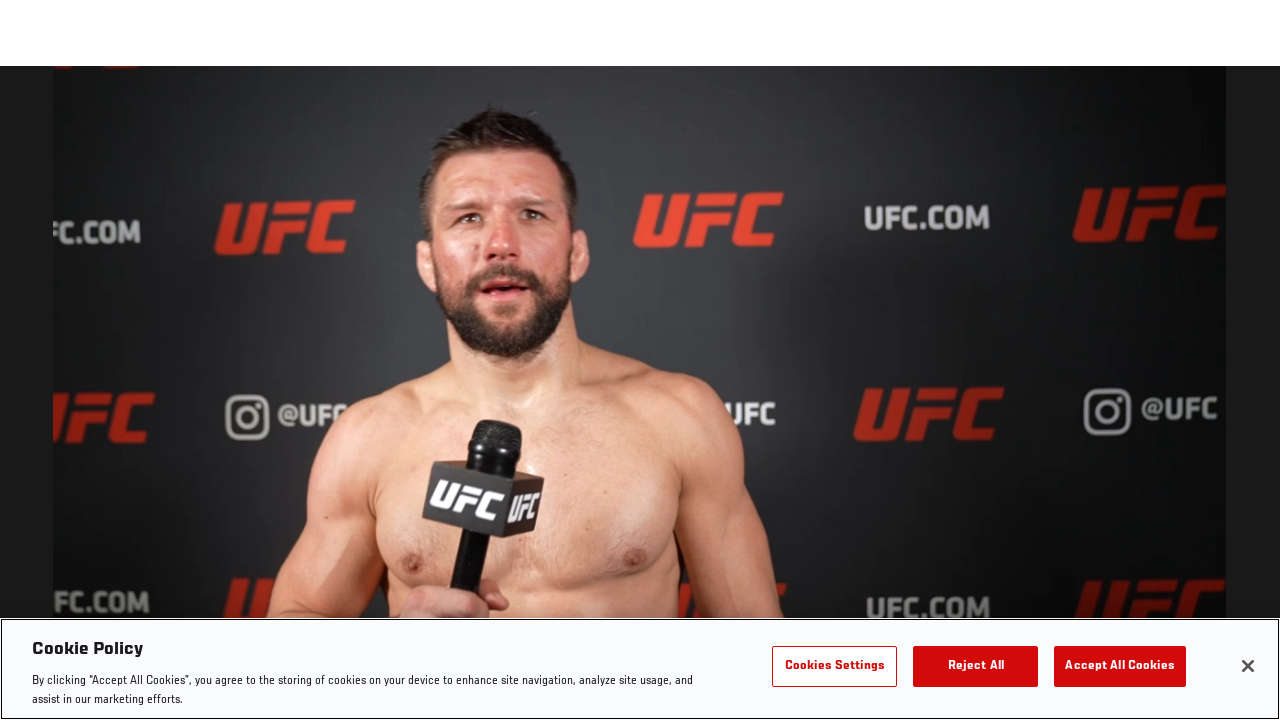

--- FILE ---
content_type: text/html; charset=UTF-8
request_url: https://www.ufc.com/video/Mateusz-Gamrot-post-fight-interview-ufc-285-jones-vs-gane
body_size: 13450
content:






<!DOCTYPE html>
<html lang="en" dir="ltr" prefix="og: https://ogp.me/ns#">
  <head>
    <meta charset="utf-8" />
<meta name="description" content="Lightweight Mateusz Gamrot Reacts With UFC.com After His Split Decision Victory Over Jalin Turner At UFC 285: Jones vs Gane On March 4, 2023" />
<link rel="canonical" href="https://www.ufc.com/video/Mateusz-Gamrot-post-fight-interview-ufc-285-jones-vs-gane" />
<meta name="referrer" content="origin" />
<meta property="og:title" content="Mateusz Gamrot Post-Fight Interview | UFC 285 | UFC" />
<meta property="og:description" content="Lightweight Mateusz Gamrot Reacts With UFC.com After His Split Decision Victory Over Jalin Turner At UFC 285: Jones vs Gane On March 4, 2023" />
<meta property="og:image:url" content="https://ufc.com/images/styles/gallery_collapsed_desktop_1x/s3/2023-03/030423-mateusz-gamrot-post-fight-interview.jpg?itok=ZPYpgWT-" />
<meta property="article:published_time" content="2023-03-05T02:18:37-0500" />
<meta property="article:modified_time" content="2023-03-05T02:22:31-0500" />
<meta name="twitter:title" content="Mateusz Gamrot Post-Fight Interview | UFC 285 | UFC" />
<meta name="twitter:description" content="Lightweight Mateusz Gamrot Reacts With UFC.com After His Split Decision Victory Over Jalin Turner At UFC 285: Jones vs Gane On March 4, 2023" />
<meta name="twitter:image" content="https://ufc.com/images/2023-03/030423-mateusz-gamrot-post-fight-interview.jpg" />
<meta name="Generator" content="Drupal 10 (https://www.drupal.org)" />
<meta name="MobileOptimized" content="width" />
<meta name="HandheldFriendly" content="true" />
<meta name="viewport" content="width=device-width, initial-scale=1.0" />
<style>.c-hero--full__headline,.c-hero--full__headline-prefix{color:inherit}.c-hero__actions{display:-webkit-box;display:-ms-flexbox;display:flex;-webkit-box-pack:center;-ms-flex-pack:center;justify-content:center;-ms-flex-wrap:wrap;flex-wrap:wrap;margin:0 -.72222rem 0}@media (min-width:48em){.c-hero__actions{margin-bottom:1.66667rem}}.c-hero__actions a,.c-hero__actions button{width:8.66667rem;margin-right:.72222rem;margin-left:.72222rem;margin-bottom:.72222rem;padding:10px 22px;text-align:center;font-size:1.125rem;border-color:transparent}.c-hero__actions a span,.c-hero__actions button span{display:-webkit-box;display:-ms-flexbox;display:flex;height:100%;-webkit-box-align:center;-ms-flex-align:center;align-items:center;-webkit-box-pack:center;-ms-flex-pack:center;justify-content:center}@media (min-width:48em){.c-hero__actions a,.c-hero__actions button{padding:16px 32px;width:11.55556rem}}body.path-rankings h1{margin:0 0 20px 0;padding-top:110px;text-align:center}@media (min-width:48em){body.path-rankings h1{margin:0 0 30px 0;padding-top:150px}}.l-masthead{margin:0 auto 1.92111rem auto;padding-right:1.44444rem;padding-left:1.44444rem;padding-top:8.66667rem;width:100%;max-width:1220px;text-align:center}.l-masthead--tight{margin-bottom:1.44444rem}@media (min-width:56.25em){.l-masthead{margin:11.55556rem auto 5.77778rem auto;padding-top:0}}.l-masthead__headline{margin-bottom:.72222rem;text-transform:uppercase;color:var(--color-title,#191919);font-family:UfcSansCondensedMedium,"Arial Narrow",Arial,sans-serif;letter-spacing:.04444rem;font-size:2.66667rem;line-height:2.5rem}@media (min-width:56.25em){.l-masthead__headline{letter-spacing:.0592rem;font-size:3.552rem;line-height:3.33rem}}@media (min-width:56.25em){.l-masthead__headline{letter-spacing:.08889rem;font-size:5.33333rem;line-height:5rem}}.l-masthead__headline-prefix{margin-bottom:.72222rem;text-transform:uppercase;font-family:UfcSansCondensedMedium,"Arial Narrow",Arial,sans-serif;letter-spacing:.01111rem;font-size:1.11111rem;line-height:1.22222rem;color:#d20a0a}
/*# sourceMappingURL=critical.css.map */
</style>
<link rel="icon" href="/sites/default/files/ufc_logo.png" type="image/png" />
<link rel="alternate" hreflang="en" href="https://www.ufc.com/video/Mateusz-Gamrot-post-fight-interview-ufc-285-jones-vs-gane" />
<script src="/sites/default/files/google_tag/primary/google_tag.script.js?t92ods" defer></script>
<script>window.a2a_config=window.a2a_config||{};a2a_config.callbacks=[];a2a_config.overlays=[];a2a_config.templates={};a2a_config.icon_color = "transparent,black";</script>

    <title>Mateusz Gamrot Post-Fight Interview | UFC 285 | UFC</title>
    <link rel="stylesheet" media="all" href="/sites/default/files/css/css___calQqNn5kwmN27D-kAN6-Z104zLrMjTSPAJOY4U58.css?delta=0&amp;language=en&amp;theme=ufc&amp;include=[base64]" />
<link rel="stylesheet" media="all" href="/sites/default/files/css/css_HLmadWJ0mKvkdZWf7HM4ELcJzn9E6jpJaeBqurWGnwo.css?delta=1&amp;language=en&amp;theme=ufc&amp;include=[base64]" />

    
  </head>
  <body class="fontyourface path-node page-node-type-video">
    <a href="#main-content" class="u-visually--hidden focusable">
      Skip to main content
    </a>

    <noscript><iframe src="https://www.googletagmanager.com/ns.html?id=GTM-WFBHZX5" height="0" width="0" style="display:none;visibility:hidden"></iframe></noscript>
      <div class="dialog-off-canvas-main-canvas" data-off-canvas-main-canvas>
      

<div class="l-page">

    
        <div class="l-page__pre-content">
        <div data-drupal-messages-fallback class="hidden"></div>


    </div>
  
    <div class="l-page__utilities">
    
      </div>

  <main class="l-page__main">
    <a id="main-content" tabindex="-1"></a>
        
        <div class="l-page__content">
                <div id="block-mainpagecontent" class="block block-system block-system-main-block">
  
    
      


<div class="l-main">

      <div class="node node--type-video node--view-mode-full">
  
  <div >

    
    <div class="l-main__content ">
      
    <div class="video-full" data-modal-url="/ajax/modal/node/128258">
                                    
                            
                                        <div class="video-player video-player-embedded " data-video-id="430761" data-autoplay="autoplay">

  
  <div class="video-player__overlay"></div>

      <div class="video-player__ads"><video class="video-player__ads__player" playsinline></video></div>
  
      <div class="overlay__header">

      <div class="overlay__header__information">
      <span class="overlay__header__information__icon">
        <svg>
          <use xmlns:xlink="http://www.w3.org/1999/xlink" xlink:href="/modules/custom/dve/dist/sprite-ui.svg#clock"></use>
        </svg>
      </span>
      <span class="overlay__header__information__text e-p--small">00:00</span>
    </div>
  
            <h1 class="overlay__header__title e-t5">Mateusz Gamrot Post-Fight Interview | UFC 285</h1>
      
      <div class="overlay__header__buttons">
              
          
      <a
      class="c-modal__button e-button--minimal overlay__header__button-copy c-modal__button--inline"
      href="#" data-modal-target="media-link-overlay-128258"
      data-modal-theme="copy-link" data-modal-keep-existing="true">
              <span class="c-modal__button-icon">
          <svg>
            <use xmlns:xlink="http://www.w3.org/1999/xlink"
                 xlink:href="/modules/custom/dve/dist/sprite-ui.svg#link"></use>
          </svg>
        </span>
            <span class="c-modal__button-label">
        Copy Link
      </span>
    </a>
  
  <div class="c-modal__container--hidden">
      <div class="c-modal__item " data-modal-id="media-link-overlay-128258">
      <div class="c-modal__frame">
        
                            <div class="overlay__header-copy">
            <div class="overlay__header-copy__value">
              https://www.ufc.com/video/Mateusz-Gamrot-post-fight-interview-ufc-285-jones-vs-gane
            </div>
            <div class="overlay__header-copy__status">
              <span class="overlay__header-copy__status__icon">
                <svg>
                  <use xmlns:xlink="http://www.w3.org/1999/xlink" xlink:href="/modules/custom/dve/dist/sprite-ui.svg#tick-filled"></use>
                </svg>
              </span>
              <span class="overlay__header-copy__status__text e-p--small">Copied</span>
            </div>
            <div class="overlay__header-copy__copy-link e-p--small">
              <button name="copy_link" aria-label="Copy Link">Copy to Clipboard</button>
            </div>
          </div>
        
        
        
      </div>
    </div>
  </div>

        

                        
      <a
      class="c-modal__button e-button--minimal overlay__header__button-comment c-modal__button--inline"
      href="#" data-modal-target="media-facebook-comments-overlay-128258"
      data-modal-theme="dark" data-modal-keep-existing="true">
              <span class="c-modal__button-icon">
          <svg>
            <use xmlns:xlink="http://www.w3.org/1999/xlink"
                 xlink:href="/modules/custom/dve/dist/sprite-ui.svg#comment"></use>
          </svg>
        </span>
            <span class="c-modal__button-label">
        Comment
      </span>
    </a>
  
  <div class="c-modal__container--hidden">
      <div class="c-modal__item " data-modal-id="media-facebook-comments-overlay-128258">
      <div class="c-modal__frame">
        
                            <div class="c-modal__frame__center"><div id="block-facebookcomments-2" class="block block-facebook-comments">
  
    
      <div id="fb-root"></div>
<script>(function(d, s, id) {
  var js, fjs = d.getElementsByTagName(s)[0];
  if (d.getElementById(id)) {return;}
  js = d.createElement(s); js.id = id;
  js.src = "//connect.facebook.net/en_GB/all.js#xfbml=1";
  fjs.parentNode.insertBefore(js, fjs);
}(document, "script", "facebook-jssdk"));</script>
<div class="fb-comments fb-comments-fluid" data-href="https://www.ufc.com/video/Mateusz-Gamrot-post-fight-interview-ufc-285-jones-vs-gane" data-num-posts="5" data-width="208" data-colorscheme="dark"></div>
  </div>
</div>
        
        
        
      </div>
    </div>
  </div>

        
                        
      <a
      class="c-modal__button e-button--minimal overlay__header__button-share c-modal__button--inline"
      href="#" data-modal-target="media-share-overlay-128258"
      data-modal-theme="dark" data-modal-keep-existing="true">
              <span class="c-modal__button-icon">
          <svg>
            <use xmlns:xlink="http://www.w3.org/1999/xlink"
                 xlink:href="/modules/custom/dve/dist/sprite-ui.svg#share"></use>
          </svg>
        </span>
            <span class="c-modal__button-label">
        Share
      </span>
    </a>
  
  <div class="c-modal__container--hidden">
      <div class="c-modal__item " data-modal-id="media-share-overlay-128258">
      <div class="c-modal__frame">
        
                            <div class="c-modal__frame__center"><div id="block-addtoanybuttons-2" class="c-social-block">
  
      <h2 class="heading-2">Share</h2>
    
      <span class="a2a_kit a2a_kit_size_22 addtoany_list" data-a2a-url="https://www.ufc.com/video/Mateusz-Gamrot-post-fight-interview-ufc-285-jones-vs-gane" data-a2a-title="Mateusz Gamrot Post-Fight Interview | UFC 285"><span class="addtoany_label">Share page on your social feeds:</span><a class="a2a_button_facebook"></a><a class="a2a_button_twitter"></a></span>
  </div>
</div>
        
        
        
      </div>
    </div>
  </div>

        
      
    </div>
        <div class="overlay__header__close"><a href="/">Close</a></div>
  
</div>

  
      <div class="video-player__fullscreen-header">
      <div class="video-player__fullscreen-header__left">
        <div class="video-player__fullscreen-header__title e-t3">Mateusz Gamrot Post-Fight Interview | UFC 285</div>
      </div>
    </div>
        
  

  <div class="video-embed-field-provider-dve video-embed-field-responsive-video"><video  class="dve-video-load" width="854" height="480" poster="" video_id="450798" data-video-url="" playsinline>
  </video>
</div>








  
      <button class="video-player__play" title="Play Video">
      <svg>
        <use xmlns:xlink="http://www.w3.org/1999/xlink" xlink:href="/modules/custom/dve/dist/sprite-ui.svg#play"></use>
      </svg>
    </button>
  
      
  <div class="video-player__paused-content">
    <div class="video-player__paused-content__subtitle e-tag--secondary">Interviews</div>
    <h2 class="video-player__paused-content__title e-t3">Mateusz Gamrot Post-Fight Interview | UFC 285</h2>
    <div class="video-player__paused-content__description e-p--small">
            <div class="field field--name-teaser field--type-text-long field--label-hidden field__item"><p><strong>Lightweight</strong>&nbsp;Mateusz Gamrot Reacts With&nbsp;UFC.com&nbsp;After His Split Decision Victory Over Jalin Turner At UFC 285: Jones vs Gane On March 4, 2023</p>
</div>
      </div>
          <div class="video-player__paused-content__featured">
        <h3 class="video-player__paused-content__featured__title e-tag--secondary">Featured</h3>
        <div class="video-player__paused-content__featured__content">
          <ul>
                          <li>
<a href="/event/ufc-285" class="c-listing-inline"

  ><span>UFC 285</span></a>
</li>
                          <li>

<a href="/athlete/mateusz-gamrot" class="c-listing-inline"

  ><span class="c-listing-inline__thumbnail"><div class="field field--name-image field--type-entity-reference field--label-hidden field__item"><div class="layout layout--onecol"><div  class="layout__region layout__region--content"><img src="https://ufc.com/images/styles/teaser/s3/2025-10/GAMROT_MATEUSZ_10-11.png?h=a30e7339&amp;itok=l6plTjC-" width="400" height="300" alt="Mateusz Gamrot" loading="lazy" class="image-style-teaser" /></div></div></div></span><div class="athlete-featured-content"><div class="field field--name-name field--type-name field--label-hidden field__item">Mateusz Gamrot</div></div></a>
</li>
                      </ul>
        </div>
      </div>
              <div class="video-player__paused-content__tags">
        <div class="video-player__paused-content__tags__title">Tags</div>
        <div class="video-player__paused-content__tags__content e-p--small">
          <ul>
                          <li><a href="/search?query=UFC%20285">UFC 285</a></li>
                      </ul>
        </div>
      </div>
              <div class="video-player__paused-content__next">

  <div class="view view-related-videos view-id-related_videos view-display-id-videos_next js-view-dom-id-7c287201fd514b478a096e9f8b66ba9d63135ff87e8783c034ceeb4471ef3e6f">
  
    
      
      <div class="l-container--no-spacing-vertical-top">
  <div class="l-container__content">
          

                        

<section class="l-card-group">

      <h2 class="l-card-group__header e-t3 white  l-card-group__header-centered l-card-group__header-bottom-padding l-card-group__header-top-padding">

      
              <div class="l-card-group__title">Up next</div>
      
    </h2>
  <ul class="l-flex--3col-1to3"><li class="l-flex__item" >
          



<a href="/node/153612" class="c-card--image-overlay" data-modal-callback="/ajax/modal/node/153612"    >

    
  <div class="c-card__media">
                  
      <img src="https://ufc.com/images/styles/card_image_overlay/s3/2026-01/UFC324_GaethjeSitdown_Long.00_07_27_28.Still003.jpg?h=c673cd1c&amp;itok=ueZWwx6G" width="510" height="360" alt="Jon Anik interviews Justin Gaethje" loading="lazy" class="image-style-card-image-overlay" />







                
                    <div class="c-card__overlay"></div>

      <div class="c-card__overlay-text">

        <div class="c-card__overlay-name">Justin Gaethje Interview With Jon Anik | UFC 324</div>

          <div class="c-card__overlay-ufc-meta e-p--small">
          <div class="c-card__overlay-ufc-date">
            <div class="field field--name-datetime field--type-datetime field--label-hidden field__item"><time datetime="2026-01-14T16:38:02Z">Jan. 14, 2026</time>
</div>
      </div>
    
    
    
          <div class="c-card__overlay-ufc-video-progress" data-video-id="505061">
        <div class="c-card__overlay-ufc-video-progress__completed"></div>
      </div>
      </div>

      </div>     
        

  </div> 
    
  
  
</a>



        </li><li class="l-flex__item" >
          



<a href="/node/153590" class="c-card--image-overlay" data-modal-callback="/ajax/modal/node/153590"    >

    
  <div class="c-card__media">
                  
      <img src="https://ufc.com/images/styles/card_image_overlay/s3/2026-01/diego-thumb.jpg?h=d1cb525d&amp;itok=76mdQgnQ" width="510" height="360" alt="Featherweight Title Challenger Diego Lopes Speaks With UFC.com Backstage At The UFC Seasonal Press Conference Ahead Of His Fight With Alexander Volkanovski At UFC 325 In Sydney" loading="lazy" class="image-style-card-image-overlay" />







                
                    <div class="c-card__overlay"></div>

      <div class="c-card__overlay-text">

        <div class="c-card__overlay-name">Diego Lopes Backstage Interview | UFC 2025 Seasonal Press Conference</div>

          <div class="c-card__overlay-ufc-meta e-p--small">
          <div class="c-card__overlay-ufc-date">
            <div class="field field--name-datetime field--type-datetime field--label-hidden field__item"><time datetime="2026-01-12T23:16:39Z">Jan. 12, 2026</time>
</div>
      </div>
    
    
    
          <div class="c-card__overlay-ufc-video-progress" data-video-id="505042">
        <div class="c-card__overlay-ufc-video-progress__completed"></div>
      </div>
      </div>

      </div>     
        

  </div> 
    
  
  
</a>



        </li><li class="l-flex__item" >
          



<a href="/node/153589" class="c-card--image-overlay" data-modal-callback="/ajax/modal/node/153589"    >

    
  <div class="c-card__media">
                  
      <img src="https://ufc.com/images/styles/card_image_overlay/s3/2026-01/volk-thumb.jpg?h=d1cb525d&amp;itok=F-0UKxy9" width="510" height="360" alt="Featherweight Champion Alexander Volkanovski Speaks With UFC.com Backstage At The UFC Seasonal Press Conference Ahead Of His Fight With Diego Lopes At UFC 325 In Sydney, Australia" loading="lazy" class="image-style-card-image-overlay" />







                
                    <div class="c-card__overlay"></div>

      <div class="c-card__overlay-text">

        <div class="c-card__overlay-name">Alexander Volkanovski Backstage Interview | UFC 2025 Seasonal Press Conference</div>

          <div class="c-card__overlay-ufc-meta e-p--small">
          <div class="c-card__overlay-ufc-date">
            <div class="field field--name-datetime field--type-datetime field--label-hidden field__item"><time datetime="2026-01-12T23:16:39Z">Jan. 12, 2026</time>
</div>
      </div>
    
    
    
          <div class="c-card__overlay-ufc-video-progress" data-video-id="505039">
        <div class="c-card__overlay-ufc-video-progress__completed"></div>
      </div>
      </div>

      </div>     
        

  </div> 
    
  
  
</a>



        </li><li class="l-flex__item" >
          



<a href="/node/153582" class="c-card--image-overlay" data-modal-callback="/ajax/modal/node/153582"    >

    
  <div class="c-card__media">
                  
      <img src="https://ufc.com/images/styles/card_image_overlay/s3/2026-01/paddy-thumb.jpg?h=d1cb525d&amp;itok=sObtUAtK" width="510" height="360" alt="Lightweight Paddy Pimblett Speaks With UFC.com Backstage At The UFC Seasonal Press Conference Ahead Of His Interim Lighteweight Title Fight With Justin Gaethje at UFC 324" loading="lazy" class="image-style-card-image-overlay" />







                
                    <div class="c-card__overlay"></div>

      <div class="c-card__overlay-text">

        <div class="c-card__overlay-name">Paddy Pimblett Backstage Interview | UFC 2025 Seasonal Press Conference</div>

          <div class="c-card__overlay-ufc-meta e-p--small">
          <div class="c-card__overlay-ufc-date">
            <div class="field field--name-datetime field--type-datetime field--label-hidden field__item"><time datetime="2026-01-12T23:16:39Z">Jan. 12, 2026</time>
</div>
      </div>
    
    
    
          <div class="c-card__overlay-ufc-video-progress" data-video-id="505030">
        <div class="c-card__overlay-ufc-video-progress__completed"></div>
      </div>
      </div>

      </div>     
        

  </div> 
    
  
  
</a>



        </li><li class="l-flex__item" >
          



<a href="/node/153581" class="c-card--image-overlay" data-modal-callback="/ajax/modal/node/153581"    >

    
  <div class="c-card__media">
                  
      <img src="https://ufc.com/images/styles/card_image_overlay/s3/2026-01/justin-thumb.jpg?h=d1cb525d&amp;itok=ge44LLUe" width="510" height="360" alt="Former Interim Lightweight and BMF Champion Justin Gaethje Speaks With UFC.com Backstage At The UFC Seasonal Press Conference Ahead Of His UFC 325 Title Fight With Paddy Pimblett" loading="lazy" class="image-style-card-image-overlay" />







                
                    <div class="c-card__overlay"></div>

      <div class="c-card__overlay-text">

        <div class="c-card__overlay-name">Justin Gaethje Backstage Interview | UFC 2025 Seasonal Press Conference</div>

          <div class="c-card__overlay-ufc-meta e-p--small">
          <div class="c-card__overlay-ufc-date">
            <div class="field field--name-datetime field--type-datetime field--label-hidden field__item"><time datetime="2026-01-12T23:16:39Z">Jan. 12, 2026</time>
</div>
      </div>
    
    
    
          <div class="c-card__overlay-ufc-video-progress" data-video-id="505029">
        <div class="c-card__overlay-ufc-video-progress__completed"></div>
      </div>
      </div>

      </div>     
        

  </div> 
    
  
  
</a>



        </li><li class="l-flex__item" >
          



<a href="/node/153377" class="c-card--image-overlay" data-modal-callback="/ajax/modal/node/153377"    >

    
  <div class="c-card__media">
                  
      <img src="https://ufc.com/images/styles/card_image_overlay/s3/2025-12/121625-amanda-nunes-seasonal-press-conference.jpg?h=d1cb525d&amp;itok=S6AJJ7O_" width="510" height="360" alt="Former Bantamweight Champion Amanda Nunes Speaks With UFC.com Backstage Of The UFC 2025 Seasonal Press Conference Ahead Of Her Fight Against Kayla Harrison At UFC 324" loading="lazy" class="image-style-card-image-overlay" />







                
                    <div class="c-card__overlay"></div>

      <div class="c-card__overlay-text">

        <div class="c-card__overlay-name">Amanda Nunes Backstage Interview | UFC 2025 Seasonal Press Conference </div>

          <div class="c-card__overlay-ufc-meta e-p--small">
          <div class="c-card__overlay-ufc-date">
            <div class="field field--name-datetime field--type-datetime field--label-hidden field__item"><time datetime="2025-12-16T19:11:39Z">Dec. 16, 2025</time>
</div>
      </div>
    
    
    
          <div class="c-card__overlay-ufc-video-progress" data-video-id="504577">
        <div class="c-card__overlay-ufc-video-progress__completed"></div>
      </div>
      </div>

      </div>     
        

  </div> 
    
  
  
</a>



        </li><li class="l-flex__item" >
          



<a href="/node/153376" class="c-card--image-overlay" data-modal-callback="/ajax/modal/node/153376"    >

    
  <div class="c-card__media">
                  
      <img src="https://ufc.com/images/styles/card_image_overlay/s3/2025-12/121625-kayla-harrison-seasonal-press-conference.jpg?h=d1cb525d&amp;itok=jS2j2tuO" width="510" height="360" alt="Bantamweight Champion Kayla Harrison Talks With UFC.com Backstage Of The UFC 2025 Seasonal Press Conference Ahead Of Her Fight Against Amanda Nunes At UFC 324 In Las Vegas" loading="lazy" class="image-style-card-image-overlay" />







                
                    <div class="c-card__overlay"></div>

      <div class="c-card__overlay-text">

        <div class="c-card__overlay-name">Kayla Harrison Backstage Interview | UFC 2025 Seasonal Press Conference </div>

          <div class="c-card__overlay-ufc-meta e-p--small">
          <div class="c-card__overlay-ufc-date">
            <div class="field field--name-datetime field--type-datetime field--label-hidden field__item"><time datetime="2025-12-16T19:08:56Z">Dec. 16, 2025</time>
</div>
      </div>
    
    
    
          <div class="c-card__overlay-ufc-video-progress" data-video-id="504575">
        <div class="c-card__overlay-ufc-video-progress__completed"></div>
      </div>
      </div>

      </div>     
        

  </div> 
    
  
  
</a>



        </li><li class="l-flex__item" >
          



<a href="/node/153375" class="c-card--image-overlay" data-modal-callback="/ajax/modal/node/153375"    >

    
  <div class="c-card__media">
                  
      <img src="https://ufc.com/images/styles/card_image_overlay/s3/2025-12/121625-charles-oliveira-seasonal-press-conference.jpg?h=d1cb525d&amp;itok=EhC6h-mD" width="510" height="360" loading="lazy" class="image-style-card-image-overlay" />







                
                    <div class="c-card__overlay"></div>

      <div class="c-card__overlay-text">

        <div class="c-card__overlay-name">Charles Oliveira Backstage Interview | UFC 2025 Seasonal Press Conference </div>

          <div class="c-card__overlay-ufc-meta e-p--small">
          <div class="c-card__overlay-ufc-date">
            <div class="field field--name-datetime field--type-datetime field--label-hidden field__item"><time datetime="2025-12-16T19:04:16Z">Dec. 16, 2025</time>
</div>
      </div>
    
    
    
          <div class="c-card__overlay-ufc-video-progress" data-video-id="504573">
        <div class="c-card__overlay-ufc-video-progress__completed"></div>
      </div>
      </div>

      </div>     
        

  </div> 
    
  
  
</a>



        </li><li class="l-flex__item" >
          



<a href="/node/153374" class="c-card--image-overlay" data-modal-callback="/ajax/modal/node/153374"    >

    
  <div class="c-card__media">
                  
      <img src="https://ufc.com/images/styles/card_image_overlay/s3/2025-12/121625-max-holloway-seasonal-press-conference.jpg?h=d1cb525d&amp;itok=mESrFpyk" width="510" height="360" alt="UFC Lightweight And BMF Champion Max Holloway Speaks With UFC.com Backstage Of The UFC 2025 Seasonal Press Conference Ahead Of His Fight Against Charles Oliveira at UFC 326 " loading="lazy" class="image-style-card-image-overlay" />







                
                    <div class="c-card__overlay"></div>

      <div class="c-card__overlay-text">

        <div class="c-card__overlay-name">Max Holloway Backstage Interview | UFC 2025 Seasonal Press Conference</div>

          <div class="c-card__overlay-ufc-meta e-p--small">
          <div class="c-card__overlay-ufc-date">
            <div class="field field--name-datetime field--type-datetime field--label-hidden field__item"><time datetime="2025-12-16T18:59:42Z">Dec. 16, 2025</time>
</div>
      </div>
    
    
    
          <div class="c-card__overlay-ufc-video-progress" data-video-id="504571">
        <div class="c-card__overlay-ufc-video-progress__completed"></div>
      </div>
      </div>

      </div>     
        

  </div> 
    
  
  
</a>



        </li><li class="l-flex__item" >
          



<a href="/node/153355" class="c-card--image-overlay" data-modal-callback="/ajax/modal/node/153355"    >

    
  <div class="c-card__media">
                  
      <img src="https://ufc.com/images/styles/card_image_overlay/s3/2025-12/121325-manel-kape-post-fight-interview.jpg?h=d1cb525d&amp;itok=Po461XBo" width="510" height="360" alt="Flyweight Manel Kape Speaks With UFC.com About His TKO Win At UFC Fight Night: Royval vs Kape On December 13, 2025 In Las Vegas" loading="lazy" class="image-style-card-image-overlay" />







                
                    <div class="c-card__overlay"></div>

      <div class="c-card__overlay-text">

        <div class="c-card__overlay-name">Manel Kape Post-Fight Interview | UFC Fight Night: Royval vs Kape</div>

          <div class="c-card__overlay-ufc-meta e-p--small">
          <div class="c-card__overlay-ufc-date">
            <div class="field field--name-datetime field--type-datetime field--label-hidden field__item"><time datetime="2025-12-14T06:29:35Z">Dec. 14, 2025</time>
</div>
      </div>
    
    
    
          <div class="c-card__overlay-ufc-video-progress" data-video-id="504513">
        <div class="c-card__overlay-ufc-video-progress__completed"></div>
      </div>
      </div>

      </div>     
        

  </div> 
    
  
  
</a>



        </li><li class="l-flex__item" >
          



<a href="/node/153348" class="c-card--image-overlay" data-modal-callback="/ajax/modal/node/153348"    >

    
  <div class="c-card__media">
                  
      <img src="https://ufc.com/images/styles/card_image_overlay/s3/2025-12/121325-kevin-vallejos-post-fight-interview.jpg?h=d1cb525d&amp;itok=V-QYn2eC" width="510" height="360" loading="lazy" class="image-style-card-image-overlay" />







                
                    <div class="c-card__overlay"></div>

      <div class="c-card__overlay-text">

        <div class="c-card__overlay-name">Kevin Vallejos Post-Fight Interview | UFC Fight Night: Royval vs Kape</div>

          <div class="c-card__overlay-ufc-meta e-p--small">
          <div class="c-card__overlay-ufc-date">
            <div class="field field--name-datetime field--type-datetime field--label-hidden field__item"><time datetime="2025-12-14T06:29:35Z">Dec. 14, 2025</time>
</div>
      </div>
    
    
    
          <div class="c-card__overlay-ufc-video-progress" data-video-id="504499">
        <div class="c-card__overlay-ufc-video-progress__completed"></div>
      </div>
      </div>

      </div>     
        

  </div> 
    
  
  
</a>



        </li><li class="l-flex__item" >
          



<a href="/node/153347" class="c-card--image-overlay" data-modal-callback="/ajax/modal/node/153347"    >

    
  <div class="c-card__media">
                  
      <img src="https://ufc.com/images/styles/card_image_overlay/s3/2025-12/121325-Manel-Kape-Octagon-interview-thumb-GettyImages-2251808719.jpg?h=199d8c1f&amp;itok=Vm3XFSsQ" width="510" height="360" alt="Manel Kape of Angola reacts after a knockout victory against Brandon Royval in a flyweight fight during the UFC Fight Night event at UFC APEX" loading="lazy" class="image-style-card-image-overlay" />







                
                    <div class="c-card__overlay"></div>

      <div class="c-card__overlay-text">

        <div class="c-card__overlay-name">Manel Kape Octagon Interview | UFC Fight Night: Royval vs Kape</div>

          <div class="c-card__overlay-ufc-meta e-p--small">
          <div class="c-card__overlay-ufc-date">
            <div class="field field--name-datetime field--type-datetime field--label-hidden field__item"><time datetime="2025-12-14T06:19:13Z">Dec. 14, 2025</time>
</div>
      </div>
    
    
    
          <div class="c-card__overlay-ufc-video-progress" data-video-id="504498">
        <div class="c-card__overlay-ufc-video-progress__completed"></div>
      </div>
      </div>

      </div>     
        

  </div> 
    
  
  
</a>



        </li></ul></section>

      </div>
</div>
  
          </div>





</div>
      </div>

  
      <div class="video-player__preview-content">
  <div class="video-player-modal-content--inner">
    <div class="preview-content__svg-wrap">
      <svg width="31" height="40" fill="none"
           xmlns="http://www.w3.org/2000/svg">
        <path
          d="M15.5 30.476a3.72 3.72 0 0 0 2.652-1.116 3.84 3.84 0 0 0 1.098-2.693c0-2.115-1.688-3.81-3.75-3.81a3.72 3.72 0 0 0-2.652 1.116 3.84 3.84 0 0 0-1.098 2.694c0 1.01.395 1.979 1.098 2.693a3.72 3.72 0 0 0 2.652 1.116Zm11.25-17.143a3.72 3.72 0 0 1 2.652 1.116 3.84 3.84 0 0 1 1.098 2.694V36.19a3.84 3.84 0 0 1-1.098 2.694A3.72 3.72 0 0 1 26.75 40H4.25a3.72 3.72 0 0 1-2.652-1.116A3.84 3.84 0 0 1 .5 36.19V17.143c0-2.114 1.688-3.81 3.75-3.81h1.875v-3.81c0-2.525.988-4.947 2.746-6.734A9.301 9.301 0 0 1 15.5 0c1.231 0 2.45.246 3.588.725a9.366 9.366 0 0 1 3.041 2.064 9.536 9.536 0 0 1 2.032 3.09 9.656 9.656 0 0 1 .714 3.645v3.81h1.875ZM15.5 3.81a5.58 5.58 0 0 0-3.977 1.673 5.76 5.76 0 0 0-1.648 4.04v3.81h11.25v-3.81a5.76 5.76 0 0 0-1.648-4.04A5.58 5.58 0 0 0 15.5 3.81Z"
          fill="#FCFCFC"/>
      </svg>
    </div>
    <img src="/modules/custom/dve/assets/pass-logo.png" alt="fight pass logo"
         class="preview-content__img"/>

          <div
        class="preview-content__body">Unlock MORE of your inner combat sports fan with UFC Fight Pass! Fighting is what we live for. And no one brings you MORE live fights, new shows, and events across multiple combat sports from around the world. With a never-ending supply of fighting in every discipline, there`s always something new to watch. Leave it to the world`s authority in MMA to bring you the Ultimate 24/7 platform for MORE combat sports, UFC Fight Pass!</div>    <div class="video-player__preview-buttons">
              <a href="/account/login"
           class="preview-content__login-link e-button button button--primary button-small">Continue watching</a>
            <button class="preview-content__cancel e-button button button-small"
              type="submit">Cancel</button>
    </div>
  </div>
</div>
<div class="video-player__preview-overlay-prevent"></div>
  
      <div class="video-error-overlay">
  <div class="video-player-modal-content--inner">
    <div class="video-load-error-403 errors--no-access">
              <h2
          class="video-error-overlay__body">Unlock MORE of your inner combat sports fan with UFC Fight Pass! Fighting is what we live for. And no one brings you MORE live fights, new shows, and events across multiple combat sports from around the world. With a never-ending supply of fighting in every discipline, there`s always something new to watch. Leave it to the world`s authority in MMA to bring you the Ultimate 24/7 platform for MORE combat sports, UFC Fight Pass!</h2>              <a href="/account/signup"
           class="preview-content__login-link e-button button button--primary button-small">Upgrade licence</a>
          </div>
    <div class="video-load-error-403 errors--country">
              <h2
          class="video-error-overlay__body">This video is not available in your country</h2>    </div>
    <div class="errors--general">
      <h2
        class="video-error-overlay__body">There was a problem while loading content. Please try again.</h2>    </div>
    <button class="preview-content__cancel e-button video-error__close button button-small"
            type="submit">Cancel</button>
  </div>
</div>
  
      <div class="video-player__ended-content">
      <div class="video-player__ended-content__videos">

  <div class="view view-related-videos view-id-related_videos view-display-id-videos_next js-view-dom-id-9026d0f30cf301222723cd33916cc9229d88d067a9bdffaf07caaf3501bd57e4">
  
    
      
      <div class="l-container--no-spacing-vertical-top">
  <div class="l-container__content">
          

                        

<section class="l-card-group">

      <h2 class="l-card-group__header e-t3 white  l-card-group__header-centered l-card-group__header-bottom-padding l-card-group__header-top-padding">

      
              <div class="l-card-group__title">Up next</div>
      
    </h2>
  <ul class="l-flex--3col-1to3"><li class="l-flex__item" >
          



<a href="/node/153612" class="c-card--image-overlay" data-modal-callback="/ajax/modal/node/153612"    >

    
  <div class="c-card__media">
                  
      <img src="https://ufc.com/images/styles/card_image_overlay/s3/2026-01/UFC324_GaethjeSitdown_Long.00_07_27_28.Still003.jpg?h=c673cd1c&amp;itok=ueZWwx6G" width="510" height="360" alt="Jon Anik interviews Justin Gaethje" loading="lazy" class="image-style-card-image-overlay" />







                
                    <div class="c-card__overlay"></div>

      <div class="c-card__overlay-text">

        <div class="c-card__overlay-name">Justin Gaethje Interview With Jon Anik | UFC 324</div>

          <div class="c-card__overlay-ufc-meta e-p--small">
          <div class="c-card__overlay-ufc-date">
            <div class="field field--name-datetime field--type-datetime field--label-hidden field__item"><time datetime="2026-01-14T16:38:02Z">Jan. 14, 2026</time>
</div>
      </div>
    
    
    
          <div class="c-card__overlay-ufc-video-progress" data-video-id="505061">
        <div class="c-card__overlay-ufc-video-progress__completed"></div>
      </div>
      </div>

      </div>     
        

  </div> 
    
  
  
</a>



        </li><li class="l-flex__item" >
          



<a href="/node/153590" class="c-card--image-overlay" data-modal-callback="/ajax/modal/node/153590"    >

    
  <div class="c-card__media">
                  
      <img src="https://ufc.com/images/styles/card_image_overlay/s3/2026-01/diego-thumb.jpg?h=d1cb525d&amp;itok=76mdQgnQ" width="510" height="360" alt="Featherweight Title Challenger Diego Lopes Speaks With UFC.com Backstage At The UFC Seasonal Press Conference Ahead Of His Fight With Alexander Volkanovski At UFC 325 In Sydney" loading="lazy" class="image-style-card-image-overlay" />







                
                    <div class="c-card__overlay"></div>

      <div class="c-card__overlay-text">

        <div class="c-card__overlay-name">Diego Lopes Backstage Interview | UFC 2025 Seasonal Press Conference</div>

          <div class="c-card__overlay-ufc-meta e-p--small">
          <div class="c-card__overlay-ufc-date">
            <div class="field field--name-datetime field--type-datetime field--label-hidden field__item"><time datetime="2026-01-12T23:16:39Z">Jan. 12, 2026</time>
</div>
      </div>
    
    
    
          <div class="c-card__overlay-ufc-video-progress" data-video-id="505042">
        <div class="c-card__overlay-ufc-video-progress__completed"></div>
      </div>
      </div>

      </div>     
        

  </div> 
    
  
  
</a>



        </li><li class="l-flex__item" >
          



<a href="/node/153589" class="c-card--image-overlay" data-modal-callback="/ajax/modal/node/153589"    >

    
  <div class="c-card__media">
                  
      <img src="https://ufc.com/images/styles/card_image_overlay/s3/2026-01/volk-thumb.jpg?h=d1cb525d&amp;itok=F-0UKxy9" width="510" height="360" alt="Featherweight Champion Alexander Volkanovski Speaks With UFC.com Backstage At The UFC Seasonal Press Conference Ahead Of His Fight With Diego Lopes At UFC 325 In Sydney, Australia" loading="lazy" class="image-style-card-image-overlay" />







                
                    <div class="c-card__overlay"></div>

      <div class="c-card__overlay-text">

        <div class="c-card__overlay-name">Alexander Volkanovski Backstage Interview | UFC 2025 Seasonal Press Conference</div>

          <div class="c-card__overlay-ufc-meta e-p--small">
          <div class="c-card__overlay-ufc-date">
            <div class="field field--name-datetime field--type-datetime field--label-hidden field__item"><time datetime="2026-01-12T23:16:39Z">Jan. 12, 2026</time>
</div>
      </div>
    
    
    
          <div class="c-card__overlay-ufc-video-progress" data-video-id="505039">
        <div class="c-card__overlay-ufc-video-progress__completed"></div>
      </div>
      </div>

      </div>     
        

  </div> 
    
  
  
</a>



        </li><li class="l-flex__item" >
          



<a href="/node/153582" class="c-card--image-overlay" data-modal-callback="/ajax/modal/node/153582"    >

    
  <div class="c-card__media">
                  
      <img src="https://ufc.com/images/styles/card_image_overlay/s3/2026-01/paddy-thumb.jpg?h=d1cb525d&amp;itok=sObtUAtK" width="510" height="360" alt="Lightweight Paddy Pimblett Speaks With UFC.com Backstage At The UFC Seasonal Press Conference Ahead Of His Interim Lighteweight Title Fight With Justin Gaethje at UFC 324" loading="lazy" class="image-style-card-image-overlay" />







                
                    <div class="c-card__overlay"></div>

      <div class="c-card__overlay-text">

        <div class="c-card__overlay-name">Paddy Pimblett Backstage Interview | UFC 2025 Seasonal Press Conference</div>

          <div class="c-card__overlay-ufc-meta e-p--small">
          <div class="c-card__overlay-ufc-date">
            <div class="field field--name-datetime field--type-datetime field--label-hidden field__item"><time datetime="2026-01-12T23:16:39Z">Jan. 12, 2026</time>
</div>
      </div>
    
    
    
          <div class="c-card__overlay-ufc-video-progress" data-video-id="505030">
        <div class="c-card__overlay-ufc-video-progress__completed"></div>
      </div>
      </div>

      </div>     
        

  </div> 
    
  
  
</a>



        </li><li class="l-flex__item" >
          



<a href="/node/153581" class="c-card--image-overlay" data-modal-callback="/ajax/modal/node/153581"    >

    
  <div class="c-card__media">
                  
      <img src="https://ufc.com/images/styles/card_image_overlay/s3/2026-01/justin-thumb.jpg?h=d1cb525d&amp;itok=ge44LLUe" width="510" height="360" alt="Former Interim Lightweight and BMF Champion Justin Gaethje Speaks With UFC.com Backstage At The UFC Seasonal Press Conference Ahead Of His UFC 325 Title Fight With Paddy Pimblett" loading="lazy" class="image-style-card-image-overlay" />







                
                    <div class="c-card__overlay"></div>

      <div class="c-card__overlay-text">

        <div class="c-card__overlay-name">Justin Gaethje Backstage Interview | UFC 2025 Seasonal Press Conference</div>

          <div class="c-card__overlay-ufc-meta e-p--small">
          <div class="c-card__overlay-ufc-date">
            <div class="field field--name-datetime field--type-datetime field--label-hidden field__item"><time datetime="2026-01-12T23:16:39Z">Jan. 12, 2026</time>
</div>
      </div>
    
    
    
          <div class="c-card__overlay-ufc-video-progress" data-video-id="505029">
        <div class="c-card__overlay-ufc-video-progress__completed"></div>
      </div>
      </div>

      </div>     
        

  </div> 
    
  
  
</a>



        </li><li class="l-flex__item" >
          



<a href="/node/153377" class="c-card--image-overlay" data-modal-callback="/ajax/modal/node/153377"    >

    
  <div class="c-card__media">
                  
      <img src="https://ufc.com/images/styles/card_image_overlay/s3/2025-12/121625-amanda-nunes-seasonal-press-conference.jpg?h=d1cb525d&amp;itok=S6AJJ7O_" width="510" height="360" alt="Former Bantamweight Champion Amanda Nunes Speaks With UFC.com Backstage Of The UFC 2025 Seasonal Press Conference Ahead Of Her Fight Against Kayla Harrison At UFC 324" loading="lazy" class="image-style-card-image-overlay" />







                
                    <div class="c-card__overlay"></div>

      <div class="c-card__overlay-text">

        <div class="c-card__overlay-name">Amanda Nunes Backstage Interview | UFC 2025 Seasonal Press Conference </div>

          <div class="c-card__overlay-ufc-meta e-p--small">
          <div class="c-card__overlay-ufc-date">
            <div class="field field--name-datetime field--type-datetime field--label-hidden field__item"><time datetime="2025-12-16T19:11:39Z">Dec. 16, 2025</time>
</div>
      </div>
    
    
    
          <div class="c-card__overlay-ufc-video-progress" data-video-id="504577">
        <div class="c-card__overlay-ufc-video-progress__completed"></div>
      </div>
      </div>

      </div>     
        

  </div> 
    
  
  
</a>



        </li><li class="l-flex__item" >
          



<a href="/node/153376" class="c-card--image-overlay" data-modal-callback="/ajax/modal/node/153376"    >

    
  <div class="c-card__media">
                  
      <img src="https://ufc.com/images/styles/card_image_overlay/s3/2025-12/121625-kayla-harrison-seasonal-press-conference.jpg?h=d1cb525d&amp;itok=jS2j2tuO" width="510" height="360" alt="Bantamweight Champion Kayla Harrison Talks With UFC.com Backstage Of The UFC 2025 Seasonal Press Conference Ahead Of Her Fight Against Amanda Nunes At UFC 324 In Las Vegas" loading="lazy" class="image-style-card-image-overlay" />







                
                    <div class="c-card__overlay"></div>

      <div class="c-card__overlay-text">

        <div class="c-card__overlay-name">Kayla Harrison Backstage Interview | UFC 2025 Seasonal Press Conference </div>

          <div class="c-card__overlay-ufc-meta e-p--small">
          <div class="c-card__overlay-ufc-date">
            <div class="field field--name-datetime field--type-datetime field--label-hidden field__item"><time datetime="2025-12-16T19:08:56Z">Dec. 16, 2025</time>
</div>
      </div>
    
    
    
          <div class="c-card__overlay-ufc-video-progress" data-video-id="504575">
        <div class="c-card__overlay-ufc-video-progress__completed"></div>
      </div>
      </div>

      </div>     
        

  </div> 
    
  
  
</a>



        </li><li class="l-flex__item" >
          



<a href="/node/153375" class="c-card--image-overlay" data-modal-callback="/ajax/modal/node/153375"    >

    
  <div class="c-card__media">
                  
      <img src="https://ufc.com/images/styles/card_image_overlay/s3/2025-12/121625-charles-oliveira-seasonal-press-conference.jpg?h=d1cb525d&amp;itok=EhC6h-mD" width="510" height="360" loading="lazy" class="image-style-card-image-overlay" />







                
                    <div class="c-card__overlay"></div>

      <div class="c-card__overlay-text">

        <div class="c-card__overlay-name">Charles Oliveira Backstage Interview | UFC 2025 Seasonal Press Conference </div>

          <div class="c-card__overlay-ufc-meta e-p--small">
          <div class="c-card__overlay-ufc-date">
            <div class="field field--name-datetime field--type-datetime field--label-hidden field__item"><time datetime="2025-12-16T19:04:16Z">Dec. 16, 2025</time>
</div>
      </div>
    
    
    
          <div class="c-card__overlay-ufc-video-progress" data-video-id="504573">
        <div class="c-card__overlay-ufc-video-progress__completed"></div>
      </div>
      </div>

      </div>     
        

  </div> 
    
  
  
</a>



        </li><li class="l-flex__item" >
          



<a href="/node/153374" class="c-card--image-overlay" data-modal-callback="/ajax/modal/node/153374"    >

    
  <div class="c-card__media">
                  
      <img src="https://ufc.com/images/styles/card_image_overlay/s3/2025-12/121625-max-holloway-seasonal-press-conference.jpg?h=d1cb525d&amp;itok=mESrFpyk" width="510" height="360" alt="UFC Lightweight And BMF Champion Max Holloway Speaks With UFC.com Backstage Of The UFC 2025 Seasonal Press Conference Ahead Of His Fight Against Charles Oliveira at UFC 326 " loading="lazy" class="image-style-card-image-overlay" />







                
                    <div class="c-card__overlay"></div>

      <div class="c-card__overlay-text">

        <div class="c-card__overlay-name">Max Holloway Backstage Interview | UFC 2025 Seasonal Press Conference</div>

          <div class="c-card__overlay-ufc-meta e-p--small">
          <div class="c-card__overlay-ufc-date">
            <div class="field field--name-datetime field--type-datetime field--label-hidden field__item"><time datetime="2025-12-16T18:59:42Z">Dec. 16, 2025</time>
</div>
      </div>
    
    
    
          <div class="c-card__overlay-ufc-video-progress" data-video-id="504571">
        <div class="c-card__overlay-ufc-video-progress__completed"></div>
      </div>
      </div>

      </div>     
        

  </div> 
    
  
  
</a>



        </li><li class="l-flex__item" >
          



<a href="/node/153355" class="c-card--image-overlay" data-modal-callback="/ajax/modal/node/153355"    >

    
  <div class="c-card__media">
                  
      <img src="https://ufc.com/images/styles/card_image_overlay/s3/2025-12/121325-manel-kape-post-fight-interview.jpg?h=d1cb525d&amp;itok=Po461XBo" width="510" height="360" alt="Flyweight Manel Kape Speaks With UFC.com About His TKO Win At UFC Fight Night: Royval vs Kape On December 13, 2025 In Las Vegas" loading="lazy" class="image-style-card-image-overlay" />







                
                    <div class="c-card__overlay"></div>

      <div class="c-card__overlay-text">

        <div class="c-card__overlay-name">Manel Kape Post-Fight Interview | UFC Fight Night: Royval vs Kape</div>

          <div class="c-card__overlay-ufc-meta e-p--small">
          <div class="c-card__overlay-ufc-date">
            <div class="field field--name-datetime field--type-datetime field--label-hidden field__item"><time datetime="2025-12-14T06:29:35Z">Dec. 14, 2025</time>
</div>
      </div>
    
    
    
          <div class="c-card__overlay-ufc-video-progress" data-video-id="504513">
        <div class="c-card__overlay-ufc-video-progress__completed"></div>
      </div>
      </div>

      </div>     
        

  </div> 
    
  
  
</a>



        </li><li class="l-flex__item" >
          



<a href="/node/153348" class="c-card--image-overlay" data-modal-callback="/ajax/modal/node/153348"    >

    
  <div class="c-card__media">
                  
      <img src="https://ufc.com/images/styles/card_image_overlay/s3/2025-12/121325-kevin-vallejos-post-fight-interview.jpg?h=d1cb525d&amp;itok=V-QYn2eC" width="510" height="360" loading="lazy" class="image-style-card-image-overlay" />







                
                    <div class="c-card__overlay"></div>

      <div class="c-card__overlay-text">

        <div class="c-card__overlay-name">Kevin Vallejos Post-Fight Interview | UFC Fight Night: Royval vs Kape</div>

          <div class="c-card__overlay-ufc-meta e-p--small">
          <div class="c-card__overlay-ufc-date">
            <div class="field field--name-datetime field--type-datetime field--label-hidden field__item"><time datetime="2025-12-14T06:29:35Z">Dec. 14, 2025</time>
</div>
      </div>
    
    
    
          <div class="c-card__overlay-ufc-video-progress" data-video-id="504499">
        <div class="c-card__overlay-ufc-video-progress__completed"></div>
      </div>
      </div>

      </div>     
        

  </div> 
    
  
  
</a>



        </li><li class="l-flex__item" >
          



<a href="/node/153347" class="c-card--image-overlay" data-modal-callback="/ajax/modal/node/153347"    >

    
  <div class="c-card__media">
                  
      <img src="https://ufc.com/images/styles/card_image_overlay/s3/2025-12/121325-Manel-Kape-Octagon-interview-thumb-GettyImages-2251808719.jpg?h=199d8c1f&amp;itok=Vm3XFSsQ" width="510" height="360" alt="Manel Kape of Angola reacts after a knockout victory against Brandon Royval in a flyweight fight during the UFC Fight Night event at UFC APEX" loading="lazy" class="image-style-card-image-overlay" />







                
                    <div class="c-card__overlay"></div>

      <div class="c-card__overlay-text">

        <div class="c-card__overlay-name">Manel Kape Octagon Interview | UFC Fight Night: Royval vs Kape</div>

          <div class="c-card__overlay-ufc-meta e-p--small">
          <div class="c-card__overlay-ufc-date">
            <div class="field field--name-datetime field--type-datetime field--label-hidden field__item"><time datetime="2025-12-14T06:19:13Z">Dec. 14, 2025</time>
</div>
      </div>
    
    
    
          <div class="c-card__overlay-ufc-video-progress" data-video-id="504498">
        <div class="c-card__overlay-ufc-video-progress__completed"></div>
      </div>
      </div>

      </div>     
        

  </div> 
    
  
  
</a>



        </li></ul></section>

      </div>
</div>
  
          </div>





</div>
      <div class="video-player__ended-content__countdown e-p--small">
        <span class="video-player__ended-content__countdown__text">Starts in</span>
        <span class="video-player__ended-content__countdown__time"></span>
      </div>
    </div>
  
  
      <div class="video-player__controls">

  <div class="video-player__controls__progress">
    <div class="video-player__controls__progress__completed"></div>
  </div>

  <button class="video-player__controls__toggle" title="Toggle Play">
    <svg>
      <use xmlns:xlink="http://www.w3.org/1999/xlink" xlink:href="/modules/custom/dve/dist/sprite-ui.svg#play"></use>
    </svg>
  </button>

  <button class="video-player__controls__volume">
    <span class="video-player__controls__volume__icon video-player__controls__volume__off">
      <svg>
        <use xmlns:xlink="http://www.w3.org/1999/xlink" xlink:href="/modules/custom/dve/dist/sprite-ui.svg#volume-off"></use>
      </svg>
    </span>
    <span class="video-player__controls__volume__icon video-player__controls__volume__on">
      <svg>
        <use xmlns:xlink="http://www.w3.org/1999/xlink" xlink:href="/modules/custom/dve/dist/sprite-ui.svg#volume-on"></use>
      </svg>
    </span>
    <span class="video-player__controls__volume__icon video-player__controls__volume__full">
      <svg>
        <use xmlns:xlink="http://www.w3.org/1999/xlink" xlink:href="/modules/custom/dve/dist/sprite-ui.svg#volume-full"></use>
      </svg>
    </span>
    <input type="range" name="volume" class="video-player__controls__volume__range" min="0" max="1" step="0.05" value="0.5">
  </button>

  <div class="video-player__controls__time e-p--small">
    <span class="video-player__controls__time__current-time"></span><span class="video-player__controls__time__divider"> / </span><span class="video-player__controls__time__duration"></span>
  </div>

  <button class="video-player__live-btn" disabled>Live</button>

  <button class="video-player__controls__fullscreen" title="Toggle Fullscreen Mode">
    <svg>
      <use xmlns:xlink="http://www.w3.org/1999/xlink" xlink:href="/modules/custom/dve/dist/sprite-ui.svg#fullscreen"></use>
    </svg>
  </button>

</div>
  
      <div class="video-player__progress">
      <div class="video-player__progress__completed"></div>
    </div>
  
      <div class="video-player__float">

  <div class="video-player__float__overlay"></div>

  <canvas class="video-player__float__canvas" width="320" height="180"></canvas>

  <div class="video-player__float__controls">
    <button class="video-player__float__volume" title="Toggle volume">
      <span class="video-player__float__icon video-player__float__volume__off">
        <svg>
          <use xmlns:xlink="http://www.w3.org/1999/xlink" xlink:href="/modules/custom/dve/dist/sprite-ui.svg#volume-off"></use>
        </svg>
      </span>
      <span class="video-player__float__icon video-player__float__volume__on">
        <svg>
          <use xmlns:xlink="http://www.w3.org/1999/xlink" xlink:href="/modules/custom/dve/dist/sprite-ui.svg#volume-on"></use>
        </svg>
      </span>
      <span class="video-player__float__icon video-player__float__volume__full">
        <svg>
          <use xmlns:xlink="http://www.w3.org/1999/xlink" xlink:href="/modules/custom/dve/dist/sprite-ui.svg#volume-full"></use>
        </svg>
      </span>
    </button>

    <button class="video-player__float__toggle" title="Toggle Play">
      <svg>
        <use xmlns:xlink="http://www.w3.org/1999/xlink" xlink:href="/modules/custom/dve/dist/sprite-ui.svg#play"></use>
      </svg>
    </span>
    </button>

    <button class="video-player__float__fullscreen" title="Toggle Fullscreen Mode">
      <span class="video-player__float__icon">
        <svg>
          <use xmlns:xlink="http://www.w3.org/1999/xlink" xlink:href="/modules/custom/dve/dist/sprite-ui.svg#fullscreen"></use>
        </svg>
      </span>
    </button>
  </div>

  <button class="video-player__float__close" title="Close">
    <svg>
      <use xmlns:xlink="http://www.w3.org/1999/xlink" xlink:href="/modules/custom/dve/dist/sprite-ui.svg#close"></use>
    </svg>
  </button>

  <div class="video-player__float__progress">
    <div class="video-player__float__progress__completed"></div>
  </div>

</div>
  
</div>
    </div>

      <div class="video-player__small-screens">

  <div class="video-player__paused-content">
    <div class="video-player__paused-content__subtitle e-tag--secondary">Interviews</div>
    <h2 class="video-player__paused-content__title e-t3">Mateusz Gamrot Post-Fight Interview | UFC 285</h2>
    <div class="video-player__paused-content__description e-p--small">
            <div class="field field--name-teaser field--type-text-long field--label-hidden field__item"><p><strong>Lightweight</strong>&nbsp;Mateusz Gamrot Reacts With&nbsp;UFC.com&nbsp;After His Split Decision Victory Over Jalin Turner At UFC 285: Jones vs Gane On March 4, 2023</p>
</div>
      </div>
          <div class="video-player__paused-content__featured">
        <h3 class="video-player__paused-content__featured__title e-tag--secondary">Featured</h3>
        <div class="video-player__paused-content__featured__content">
          <ul>
                          <li>
<a href="/event/ufc-285" class="c-listing-inline"

  ><span>UFC 285</span></a>
</li>
                          <li>

<a href="/athlete/mateusz-gamrot" class="c-listing-inline"

  ><span class="c-listing-inline__thumbnail"><div class="field field--name-image field--type-entity-reference field--label-hidden field__item"><div class="layout layout--onecol"><div  class="layout__region layout__region--content"><img src="https://ufc.com/images/styles/teaser/s3/2025-10/GAMROT_MATEUSZ_10-11.png?h=a30e7339&amp;itok=l6plTjC-" width="400" height="300" alt="Mateusz Gamrot" loading="lazy" class="image-style-teaser" /></div></div></div></span><div class="athlete-featured-content"><div class="field field--name-name field--type-name field--label-hidden field__item">Mateusz Gamrot</div></div></a>
</li>
                      </ul>
        </div>
      </div>
              <div class="video-player__paused-content__tags">
        <div class="video-player__paused-content__tags__title">Tags</div>
        <div class="video-player__paused-content__tags__content e-p--small">
          <ul>
                          <li><a href="/search?query=UFC%20285">UFC 285</a></li>
                      </ul>
        </div>
      </div>
              <div class="video-player__paused-content__next">

  <div class="view view-related-videos view-id-related_videos view-display-id-videos_next js-view-dom-id-da55690ab89eb616e70a3b7decf981a1280518177a197fca55fde1e0c030a0f0">
  
    
      
      <div class="l-container--no-spacing-vertical-top">
  <div class="l-container__content">
          

                        

<section class="l-card-group">

      <h2 class="l-card-group__header e-t3 white  l-card-group__header-centered l-card-group__header-bottom-padding l-card-group__header-top-padding">

      
              <div class="l-card-group__title">Up next</div>
      
    </h2>
  <ul class="l-flex--3col-1to3"><li class="l-flex__item" >
          



<a href="/node/153612" class="c-card--image-overlay" data-modal-callback="/ajax/modal/node/153612"    >

    
  <div class="c-card__media">
                  
      <img src="https://ufc.com/images/styles/card_image_overlay/s3/2026-01/UFC324_GaethjeSitdown_Long.00_07_27_28.Still003.jpg?h=c673cd1c&amp;itok=ueZWwx6G" width="510" height="360" alt="Jon Anik interviews Justin Gaethje" loading="lazy" class="image-style-card-image-overlay" />







                
                    <div class="c-card__overlay"></div>

      <div class="c-card__overlay-text">

        <div class="c-card__overlay-name">Justin Gaethje Interview With Jon Anik | UFC 324</div>

          <div class="c-card__overlay-ufc-meta e-p--small">
          <div class="c-card__overlay-ufc-date">
            <div class="field field--name-datetime field--type-datetime field--label-hidden field__item"><time datetime="2026-01-14T16:38:02Z">Jan. 14, 2026</time>
</div>
      </div>
    
    
    
          <div class="c-card__overlay-ufc-video-progress" data-video-id="505061">
        <div class="c-card__overlay-ufc-video-progress__completed"></div>
      </div>
      </div>

      </div>     
        

  </div> 
    
  
  
</a>



        </li><li class="l-flex__item" >
          



<a href="/node/153590" class="c-card--image-overlay" data-modal-callback="/ajax/modal/node/153590"    >

    
  <div class="c-card__media">
                  
      <img src="https://ufc.com/images/styles/card_image_overlay/s3/2026-01/diego-thumb.jpg?h=d1cb525d&amp;itok=76mdQgnQ" width="510" height="360" alt="Featherweight Title Challenger Diego Lopes Speaks With UFC.com Backstage At The UFC Seasonal Press Conference Ahead Of His Fight With Alexander Volkanovski At UFC 325 In Sydney" loading="lazy" class="image-style-card-image-overlay" />







                
                    <div class="c-card__overlay"></div>

      <div class="c-card__overlay-text">

        <div class="c-card__overlay-name">Diego Lopes Backstage Interview | UFC 2025 Seasonal Press Conference</div>

          <div class="c-card__overlay-ufc-meta e-p--small">
          <div class="c-card__overlay-ufc-date">
            <div class="field field--name-datetime field--type-datetime field--label-hidden field__item"><time datetime="2026-01-12T23:16:39Z">Jan. 12, 2026</time>
</div>
      </div>
    
    
    
          <div class="c-card__overlay-ufc-video-progress" data-video-id="505042">
        <div class="c-card__overlay-ufc-video-progress__completed"></div>
      </div>
      </div>

      </div>     
        

  </div> 
    
  
  
</a>



        </li><li class="l-flex__item" >
          



<a href="/node/153589" class="c-card--image-overlay" data-modal-callback="/ajax/modal/node/153589"    >

    
  <div class="c-card__media">
                  
      <img src="https://ufc.com/images/styles/card_image_overlay/s3/2026-01/volk-thumb.jpg?h=d1cb525d&amp;itok=F-0UKxy9" width="510" height="360" alt="Featherweight Champion Alexander Volkanovski Speaks With UFC.com Backstage At The UFC Seasonal Press Conference Ahead Of His Fight With Diego Lopes At UFC 325 In Sydney, Australia" loading="lazy" class="image-style-card-image-overlay" />







                
                    <div class="c-card__overlay"></div>

      <div class="c-card__overlay-text">

        <div class="c-card__overlay-name">Alexander Volkanovski Backstage Interview | UFC 2025 Seasonal Press Conference</div>

          <div class="c-card__overlay-ufc-meta e-p--small">
          <div class="c-card__overlay-ufc-date">
            <div class="field field--name-datetime field--type-datetime field--label-hidden field__item"><time datetime="2026-01-12T23:16:39Z">Jan. 12, 2026</time>
</div>
      </div>
    
    
    
          <div class="c-card__overlay-ufc-video-progress" data-video-id="505039">
        <div class="c-card__overlay-ufc-video-progress__completed"></div>
      </div>
      </div>

      </div>     
        

  </div> 
    
  
  
</a>



        </li><li class="l-flex__item" >
          



<a href="/node/153582" class="c-card--image-overlay" data-modal-callback="/ajax/modal/node/153582"    >

    
  <div class="c-card__media">
                  
      <img src="https://ufc.com/images/styles/card_image_overlay/s3/2026-01/paddy-thumb.jpg?h=d1cb525d&amp;itok=sObtUAtK" width="510" height="360" alt="Lightweight Paddy Pimblett Speaks With UFC.com Backstage At The UFC Seasonal Press Conference Ahead Of His Interim Lighteweight Title Fight With Justin Gaethje at UFC 324" loading="lazy" class="image-style-card-image-overlay" />







                
                    <div class="c-card__overlay"></div>

      <div class="c-card__overlay-text">

        <div class="c-card__overlay-name">Paddy Pimblett Backstage Interview | UFC 2025 Seasonal Press Conference</div>

          <div class="c-card__overlay-ufc-meta e-p--small">
          <div class="c-card__overlay-ufc-date">
            <div class="field field--name-datetime field--type-datetime field--label-hidden field__item"><time datetime="2026-01-12T23:16:39Z">Jan. 12, 2026</time>
</div>
      </div>
    
    
    
          <div class="c-card__overlay-ufc-video-progress" data-video-id="505030">
        <div class="c-card__overlay-ufc-video-progress__completed"></div>
      </div>
      </div>

      </div>     
        

  </div> 
    
  
  
</a>



        </li><li class="l-flex__item" >
          



<a href="/node/153581" class="c-card--image-overlay" data-modal-callback="/ajax/modal/node/153581"    >

    
  <div class="c-card__media">
                  
      <img src="https://ufc.com/images/styles/card_image_overlay/s3/2026-01/justin-thumb.jpg?h=d1cb525d&amp;itok=ge44LLUe" width="510" height="360" alt="Former Interim Lightweight and BMF Champion Justin Gaethje Speaks With UFC.com Backstage At The UFC Seasonal Press Conference Ahead Of His UFC 325 Title Fight With Paddy Pimblett" loading="lazy" class="image-style-card-image-overlay" />







                
                    <div class="c-card__overlay"></div>

      <div class="c-card__overlay-text">

        <div class="c-card__overlay-name">Justin Gaethje Backstage Interview | UFC 2025 Seasonal Press Conference</div>

          <div class="c-card__overlay-ufc-meta e-p--small">
          <div class="c-card__overlay-ufc-date">
            <div class="field field--name-datetime field--type-datetime field--label-hidden field__item"><time datetime="2026-01-12T23:16:39Z">Jan. 12, 2026</time>
</div>
      </div>
    
    
    
          <div class="c-card__overlay-ufc-video-progress" data-video-id="505029">
        <div class="c-card__overlay-ufc-video-progress__completed"></div>
      </div>
      </div>

      </div>     
        

  </div> 
    
  
  
</a>



        </li><li class="l-flex__item" >
          



<a href="/node/153377" class="c-card--image-overlay" data-modal-callback="/ajax/modal/node/153377"    >

    
  <div class="c-card__media">
                  
      <img src="https://ufc.com/images/styles/card_image_overlay/s3/2025-12/121625-amanda-nunes-seasonal-press-conference.jpg?h=d1cb525d&amp;itok=S6AJJ7O_" width="510" height="360" alt="Former Bantamweight Champion Amanda Nunes Speaks With UFC.com Backstage Of The UFC 2025 Seasonal Press Conference Ahead Of Her Fight Against Kayla Harrison At UFC 324" loading="lazy" class="image-style-card-image-overlay" />







                
                    <div class="c-card__overlay"></div>

      <div class="c-card__overlay-text">

        <div class="c-card__overlay-name">Amanda Nunes Backstage Interview | UFC 2025 Seasonal Press Conference </div>

          <div class="c-card__overlay-ufc-meta e-p--small">
          <div class="c-card__overlay-ufc-date">
            <div class="field field--name-datetime field--type-datetime field--label-hidden field__item"><time datetime="2025-12-16T19:11:39Z">Dec. 16, 2025</time>
</div>
      </div>
    
    
    
          <div class="c-card__overlay-ufc-video-progress" data-video-id="504577">
        <div class="c-card__overlay-ufc-video-progress__completed"></div>
      </div>
      </div>

      </div>     
        

  </div> 
    
  
  
</a>



        </li><li class="l-flex__item" >
          



<a href="/node/153376" class="c-card--image-overlay" data-modal-callback="/ajax/modal/node/153376"    >

    
  <div class="c-card__media">
                  
      <img src="https://ufc.com/images/styles/card_image_overlay/s3/2025-12/121625-kayla-harrison-seasonal-press-conference.jpg?h=d1cb525d&amp;itok=jS2j2tuO" width="510" height="360" alt="Bantamweight Champion Kayla Harrison Talks With UFC.com Backstage Of The UFC 2025 Seasonal Press Conference Ahead Of Her Fight Against Amanda Nunes At UFC 324 In Las Vegas" loading="lazy" class="image-style-card-image-overlay" />







                
                    <div class="c-card__overlay"></div>

      <div class="c-card__overlay-text">

        <div class="c-card__overlay-name">Kayla Harrison Backstage Interview | UFC 2025 Seasonal Press Conference </div>

          <div class="c-card__overlay-ufc-meta e-p--small">
          <div class="c-card__overlay-ufc-date">
            <div class="field field--name-datetime field--type-datetime field--label-hidden field__item"><time datetime="2025-12-16T19:08:56Z">Dec. 16, 2025</time>
</div>
      </div>
    
    
    
          <div class="c-card__overlay-ufc-video-progress" data-video-id="504575">
        <div class="c-card__overlay-ufc-video-progress__completed"></div>
      </div>
      </div>

      </div>     
        

  </div> 
    
  
  
</a>



        </li><li class="l-flex__item" >
          



<a href="/node/153375" class="c-card--image-overlay" data-modal-callback="/ajax/modal/node/153375"    >

    
  <div class="c-card__media">
                  
      <img src="https://ufc.com/images/styles/card_image_overlay/s3/2025-12/121625-charles-oliveira-seasonal-press-conference.jpg?h=d1cb525d&amp;itok=EhC6h-mD" width="510" height="360" loading="lazy" class="image-style-card-image-overlay" />







                
                    <div class="c-card__overlay"></div>

      <div class="c-card__overlay-text">

        <div class="c-card__overlay-name">Charles Oliveira Backstage Interview | UFC 2025 Seasonal Press Conference </div>

          <div class="c-card__overlay-ufc-meta e-p--small">
          <div class="c-card__overlay-ufc-date">
            <div class="field field--name-datetime field--type-datetime field--label-hidden field__item"><time datetime="2025-12-16T19:04:16Z">Dec. 16, 2025</time>
</div>
      </div>
    
    
    
          <div class="c-card__overlay-ufc-video-progress" data-video-id="504573">
        <div class="c-card__overlay-ufc-video-progress__completed"></div>
      </div>
      </div>

      </div>     
        

  </div> 
    
  
  
</a>



        </li><li class="l-flex__item" >
          



<a href="/node/153374" class="c-card--image-overlay" data-modal-callback="/ajax/modal/node/153374"    >

    
  <div class="c-card__media">
                  
      <img src="https://ufc.com/images/styles/card_image_overlay/s3/2025-12/121625-max-holloway-seasonal-press-conference.jpg?h=d1cb525d&amp;itok=mESrFpyk" width="510" height="360" alt="UFC Lightweight And BMF Champion Max Holloway Speaks With UFC.com Backstage Of The UFC 2025 Seasonal Press Conference Ahead Of His Fight Against Charles Oliveira at UFC 326 " loading="lazy" class="image-style-card-image-overlay" />







                
                    <div class="c-card__overlay"></div>

      <div class="c-card__overlay-text">

        <div class="c-card__overlay-name">Max Holloway Backstage Interview | UFC 2025 Seasonal Press Conference</div>

          <div class="c-card__overlay-ufc-meta e-p--small">
          <div class="c-card__overlay-ufc-date">
            <div class="field field--name-datetime field--type-datetime field--label-hidden field__item"><time datetime="2025-12-16T18:59:42Z">Dec. 16, 2025</time>
</div>
      </div>
    
    
    
          <div class="c-card__overlay-ufc-video-progress" data-video-id="504571">
        <div class="c-card__overlay-ufc-video-progress__completed"></div>
      </div>
      </div>

      </div>     
        

  </div> 
    
  
  
</a>



        </li><li class="l-flex__item" >
          



<a href="/node/153355" class="c-card--image-overlay" data-modal-callback="/ajax/modal/node/153355"    >

    
  <div class="c-card__media">
                  
      <img src="https://ufc.com/images/styles/card_image_overlay/s3/2025-12/121325-manel-kape-post-fight-interview.jpg?h=d1cb525d&amp;itok=Po461XBo" width="510" height="360" alt="Flyweight Manel Kape Speaks With UFC.com About His TKO Win At UFC Fight Night: Royval vs Kape On December 13, 2025 In Las Vegas" loading="lazy" class="image-style-card-image-overlay" />







                
                    <div class="c-card__overlay"></div>

      <div class="c-card__overlay-text">

        <div class="c-card__overlay-name">Manel Kape Post-Fight Interview | UFC Fight Night: Royval vs Kape</div>

          <div class="c-card__overlay-ufc-meta e-p--small">
          <div class="c-card__overlay-ufc-date">
            <div class="field field--name-datetime field--type-datetime field--label-hidden field__item"><time datetime="2025-12-14T06:29:35Z">Dec. 14, 2025</time>
</div>
      </div>
    
    
    
          <div class="c-card__overlay-ufc-video-progress" data-video-id="504513">
        <div class="c-card__overlay-ufc-video-progress__completed"></div>
      </div>
      </div>

      </div>     
        

  </div> 
    
  
  
</a>



        </li><li class="l-flex__item" >
          



<a href="/node/153348" class="c-card--image-overlay" data-modal-callback="/ajax/modal/node/153348"    >

    
  <div class="c-card__media">
                  
      <img src="https://ufc.com/images/styles/card_image_overlay/s3/2025-12/121325-kevin-vallejos-post-fight-interview.jpg?h=d1cb525d&amp;itok=V-QYn2eC" width="510" height="360" loading="lazy" class="image-style-card-image-overlay" />







                
                    <div class="c-card__overlay"></div>

      <div class="c-card__overlay-text">

        <div class="c-card__overlay-name">Kevin Vallejos Post-Fight Interview | UFC Fight Night: Royval vs Kape</div>

          <div class="c-card__overlay-ufc-meta e-p--small">
          <div class="c-card__overlay-ufc-date">
            <div class="field field--name-datetime field--type-datetime field--label-hidden field__item"><time datetime="2025-12-14T06:29:35Z">Dec. 14, 2025</time>
</div>
      </div>
    
    
    
          <div class="c-card__overlay-ufc-video-progress" data-video-id="504499">
        <div class="c-card__overlay-ufc-video-progress__completed"></div>
      </div>
      </div>

      </div>     
        

  </div> 
    
  
  
</a>



        </li><li class="l-flex__item" >
          



<a href="/node/153347" class="c-card--image-overlay" data-modal-callback="/ajax/modal/node/153347"    >

    
  <div class="c-card__media">
                  
      <img src="https://ufc.com/images/styles/card_image_overlay/s3/2025-12/121325-Manel-Kape-Octagon-interview-thumb-GettyImages-2251808719.jpg?h=199d8c1f&amp;itok=Vm3XFSsQ" width="510" height="360" alt="Manel Kape of Angola reacts after a knockout victory against Brandon Royval in a flyweight fight during the UFC Fight Night event at UFC APEX" loading="lazy" class="image-style-card-image-overlay" />







                
                    <div class="c-card__overlay"></div>

      <div class="c-card__overlay-text">

        <div class="c-card__overlay-name">Manel Kape Octagon Interview | UFC Fight Night: Royval vs Kape</div>

          <div class="c-card__overlay-ufc-meta e-p--small">
          <div class="c-card__overlay-ufc-date">
            <div class="field field--name-datetime field--type-datetime field--label-hidden field__item"><time datetime="2025-12-14T06:19:13Z">Dec. 14, 2025</time>
</div>
      </div>
    
    
    
          <div class="c-card__overlay-ufc-video-progress" data-video-id="504498">
        <div class="c-card__overlay-ufc-video-progress__completed"></div>
      </div>
      </div>

      </div>     
        

  </div> 
    
  
  
</a>



        </li></ul></section>

      </div>
</div>
  
          </div>





</div>
      </div>

  </div>

    

<div class="c-related-bar fixed">

  
    <div class="c-related-bar__left">
      
    </div>

    <div class="c-related-bar__center">
                
      <a class="c-modal__button e-button--minimal" href="#" data-modal-target="related-videos" data-modal-theme="dark" data-modal-keep-existing="true">
              <span class="c-modal__button-icon">
          <svg>
            <use xmlns:xlink="http://www.w3.org/1999/xlink" xlink:href="/themes/custom/ufc/assets/svg/sprite-ui.svg#grid"></use>
          </svg>
        </span>
            <span class="c-modal__button-label">
        Related Videos
      </span>
    </a>
  
      <div class="c-modal__container--hidden">
      <div class="c-modal__item " data-modal-id="related-videos">
      <div class="c-modal__frame">
        
                  

  <div class="view view-related-videos view-id-related_videos view-display-id-videos_related js-view-dom-id-b426928705a4eb135610eba0ffc9fdd61079ab597cb86a97843c8fb9e497f3ca">
  
    
      
      <div class="l-container--no-spacing-vertical-top">
  <div class="l-container__content">
          

      

<section class="l-card-group--videos">

      <h2 class="l-card-group__header e-t4 white  l-card-group__header-centered l-card-group__header-bottom-padding l-card-group__header-top-padding">

      
              <div class="l-card-group__title">Related Videos</div>
      
    </h2>
  <ul class="l-flex--4col-1to4"><li class="l-flex__item" >
          



<a href="/node/153612" class="c-card--image-overlay" data-modal-callback="/ajax/modal/node/153612"    >

    
  <div class="c-card__media">
                  
      <img src="https://ufc.com/images/styles/card_image_overlay/s3/2026-01/UFC324_GaethjeSitdown_Long.00_07_27_28.Still003.jpg?h=c673cd1c&amp;itok=ueZWwx6G" width="510" height="360" alt="Jon Anik interviews Justin Gaethje" loading="lazy" class="image-style-card-image-overlay" />







                
                    <div class="c-card__overlay"></div>

      <div class="c-card__overlay-text">

        <div class="c-card__overlay-name">Justin Gaethje Interview With Jon Anik | UFC 324</div>

          <div class="c-card__overlay-ufc-meta e-p--small">
          <div class="c-card__overlay-ufc-date">
            <div class="field field--name-datetime field--type-datetime field--label-hidden field__item"><time datetime="2026-01-14T16:38:02Z">Jan. 14, 2026</time>
</div>
      </div>
    
    
    
          <div class="c-card__overlay-ufc-video-progress" data-video-id="505061">
        <div class="c-card__overlay-ufc-video-progress__completed"></div>
      </div>
      </div>

      </div>     
        

  </div> 
    
  
  
</a>



        </li><li class="l-flex__item" >
          



<a href="/node/153590" class="c-card--image-overlay" data-modal-callback="/ajax/modal/node/153590"    >

    
  <div class="c-card__media">
                  
      <img src="https://ufc.com/images/styles/card_image_overlay/s3/2026-01/diego-thumb.jpg?h=d1cb525d&amp;itok=76mdQgnQ" width="510" height="360" alt="Featherweight Title Challenger Diego Lopes Speaks With UFC.com Backstage At The UFC Seasonal Press Conference Ahead Of His Fight With Alexander Volkanovski At UFC 325 In Sydney" loading="lazy" class="image-style-card-image-overlay" />







                
                    <div class="c-card__overlay"></div>

      <div class="c-card__overlay-text">

        <div class="c-card__overlay-name">Diego Lopes Backstage Interview | UFC 2025 Seasonal Press Conference</div>

          <div class="c-card__overlay-ufc-meta e-p--small">
          <div class="c-card__overlay-ufc-date">
            <div class="field field--name-datetime field--type-datetime field--label-hidden field__item"><time datetime="2026-01-12T23:16:39Z">Jan. 12, 2026</time>
</div>
      </div>
    
    
    
          <div class="c-card__overlay-ufc-video-progress" data-video-id="505042">
        <div class="c-card__overlay-ufc-video-progress__completed"></div>
      </div>
      </div>

      </div>     
        

  </div> 
    
  
  
</a>



        </li><li class="l-flex__item" >
          



<a href="/node/153589" class="c-card--image-overlay" data-modal-callback="/ajax/modal/node/153589"    >

    
  <div class="c-card__media">
                  
      <img src="https://ufc.com/images/styles/card_image_overlay/s3/2026-01/volk-thumb.jpg?h=d1cb525d&amp;itok=F-0UKxy9" width="510" height="360" alt="Featherweight Champion Alexander Volkanovski Speaks With UFC.com Backstage At The UFC Seasonal Press Conference Ahead Of His Fight With Diego Lopes At UFC 325 In Sydney, Australia" loading="lazy" class="image-style-card-image-overlay" />







                
                    <div class="c-card__overlay"></div>

      <div class="c-card__overlay-text">

        <div class="c-card__overlay-name">Alexander Volkanovski Backstage Interview | UFC 2025 Seasonal Press Conference</div>

          <div class="c-card__overlay-ufc-meta e-p--small">
          <div class="c-card__overlay-ufc-date">
            <div class="field field--name-datetime field--type-datetime field--label-hidden field__item"><time datetime="2026-01-12T23:16:39Z">Jan. 12, 2026</time>
</div>
      </div>
    
    
    
          <div class="c-card__overlay-ufc-video-progress" data-video-id="505039">
        <div class="c-card__overlay-ufc-video-progress__completed"></div>
      </div>
      </div>

      </div>     
        

  </div> 
    
  
  
</a>



        </li></ul>    <div class="l-card-group__view-all">
      



<a

        href="/watch/library"
      
    class="e-button--black-small "

  
  
  ><span class="e-button__text">
    
    View All Videos
  </span></a>
    </div>
  </section>

      </div>
</div>
  
          </div>






        
        
      </div>

          </div>
  </div>

          </div>

    <div class="c-related-bar__right">
      
    </div>

</div>

      </div>

  </div>

      </div>
  
</div>


  </div>


          </div>

        
    
      </main>
</div>

  </div>

    
    <script type="application/json" data-drupal-selector="drupal-settings-json">{"path":{"baseUrl":"\/","pathPrefix":"","currentPath":"node\/128258","currentPathIsAdmin":false,"isFront":false,"currentLanguage":"en"},"pluralDelimiter":"\u0003","suppressDeprecationErrors":true,"ajaxPageState":{"libraries":"[base64]","theme":"ufc","theme_token":null},"ajaxTrustedUrl":[],"back_to_top":{"back_to_top_button_trigger":100,"back_to_top_prevent_on_mobile":true,"back_to_top_prevent_in_admin":true,"back_to_top_button_type":"text","back_to_top_button_text":"Back to top"},"accountSettings":{"apiUrl":"https:\/\/dce-frontoffice.imggaming.com","realm":"dce.ufc","app":"dice-id","apiKey":"39d5cb34-799c-4967-8038-fc240bf2984b","loginText":"Unlock MORE of your inner combat sports fan with UFC Fight Pass! Fighting is what we live for. And no one brings you MORE live fights, new shows, and events across multiple combat sports from around the world. With a never-ending supply of fighting in every discipline, there`s always something new to watch. Leave it to the world`s authority in MMA to bring you the Ultimate 24\/7 platform for MORE combat sports, UFC Fight Pass!","ctaText":"Continue watching","ctaLink":"\/account\/login","createAccount":"\/account\/signup","heartbeatApiUrl":"https:\/\/guide.imggaming.com\/prod","hideAccountIcon":true,"hideAddressFields":false,"errorTextGeneral":"There was a problem while loading content. Please try again.","errorTextEntitlement":"Unlock MORE of your inner combat sports fan with UFC Fight Pass! Fighting is what we live for. And no one brings you MORE live fights, new shows, and events across multiple combat sports from around the world. With a never-ending supply of fighting in every discipline, there`s always something new to watch. Leave it to the world`s authority in MMA to bring you the Ultimate 24\/7 platform for MORE combat sports, UFC Fight Pass!","entitlementCtaText":"Upgrade licence","entitlementCtaLink":"\/account\/signup","settings":{"videoPreviewInfo":"videoPreviewInfo"}},"contentLocalization":"en","cacheableGlobalsTimestamp":1768763809,"breakpoints":{"ufc.images.mobile":"","ufc.images.tablet":"(min-width: 700px)","ufc.images.desktop":"(min-width: 1024px)","ufc.images.extra-large":"(min-width: 1440px)"},"disableAnimationsUrlParam":"disableAnimations","disableAnimations":false,"user":{"uid":0,"permissionsHash":"3707ac9591f8f2d2dc0a468fc40a1e79d08a870a635cacd3a668152a5da60d3b"}}</script>
<script src="/sites/default/files/js/js_a6xDk8fanaK1sxZDsjOs1TrutcTrqnX79o4R_vJ_Jk4.js?scope=footer&amp;delta=0&amp;language=en&amp;theme=ufc&amp;include=[base64]"></script>
<script src="https://static.addtoany.com/menu/page.js" async></script>
<script src="/sites/default/files/js/js_LaaruHGRwGF4YmXCWC_ChLwzO7cyqvkVWcswhWCiO7s.js?scope=footer&amp;delta=2&amp;language=en&amp;theme=ufc&amp;include=[base64]"></script>
<script src="//imasdk.googleapis.com/js/sdkloader/ima3.js" defer async></script>
<script src="//www.youtube.com/iframe_api" defer async></script>
<script src="/sites/default/files/js/js_zEAAzu2OJ_Wkm8GVXssV8KdskPRp3APY1onayPLgO4c.js?scope=footer&amp;delta=5&amp;language=en&amp;theme=ufc&amp;include=[base64]"></script>
<script src="https://cdn.jsdelivr.net/npm/hls.js@latest"></script>
<script src="/sites/default/files/js/js_yfIRLc6kJC_-kTAc0EhpiS2_tPKP6Pfcqg8loSk3WTE.js?scope=footer&amp;delta=7&amp;language=en&amp;theme=ufc&amp;include=[base64]"></script>

  </body>
</html>


--- FILE ---
content_type: text/html; charset=UTF-8
request_url: https://www.ufc.com/dve.php?vid=450798
body_size: -226
content:
https://dve-api.imggaming.com/v/450798?timestamp=1768768561000&customerId=22&auth=ec8def2f4b52b735739821d92e5f6174